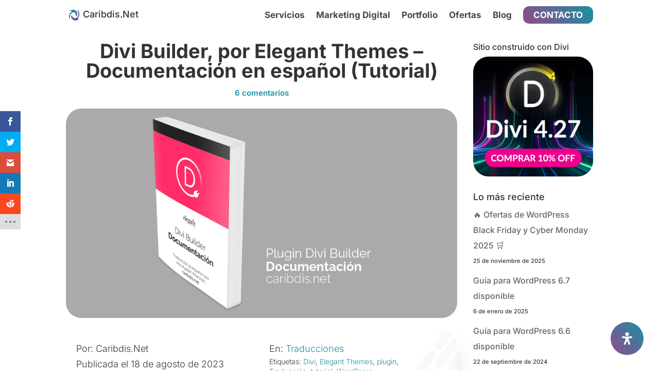

--- FILE ---
content_type: text/css; charset=UTF-8
request_url: https://caribdis.net/assets/et-cache/1350/et-divi-dynamic-tb-31378-tb-31225-1350-late.css
body_size: -375
content:
@font-face{font-family:ETmodules;font-display:block;src:url(//caribdis.net/wp-content/themes/Divi/core/admin/fonts/modules/social/modules.eot);src:url(//caribdis.net/wp-content/themes/Divi/core/admin/fonts/modules/social/modules.eot?#iefix) format("embedded-opentype"),url(//caribdis.net/wp-content/themes/Divi/core/admin/fonts/modules/social/modules.woff) format("woff"),url(//caribdis.net/wp-content/themes/Divi/core/admin/fonts/modules/social/modules.ttf) format("truetype"),url(//caribdis.net/wp-content/themes/Divi/core/admin/fonts/modules/social/modules.svg#ETmodules) format("svg");font-weight:400;font-style:normal}

--- FILE ---
content_type: text/css; charset=UTF-8
request_url: https://caribdis.net/design-second/layout-second
body_size: 1488
content:
/*
Theme Name:     Caribdis.Net
Theme URI:      https://caribdis.net/
Description:    Caribdis.Net Versión 2022. Tema hijo de Divi, por Elegant Themes.
Author:         Caribdis.Net
Author URI:     https://caribdis.net/
Template:       Divi
Version:        4.0.0
*/

/* =Theme customization starts here
------------------------------------------------------- */

body {
	font-weight: 300;
}
.logo_container a::after {
  content: 'Caribdis.Net';
  color: #333;
}
hr {
  background-image: linear-gradient(228deg,#1990a4 0%,#894f8c 100%);
  height: 3px;
  width: 30%;
  max-width: 30%;
  border: none;
  margin: 35px auto;
}
#left-area ul, .entry-content ul, .et-l--body ul, .et-l--footer ul, .et-l--header ul {
  line-height: inherit;
}
.et_monarch .et_social_flyin h3, .et_monarch .et_social_heading, .et_monarch .et_social_flyin p, .et_monarch .et_social_networks ul, .et_monarch .et_social_sidebar_networks span, .et_monarch .et_social_networks div {
  font-family: Inter, Arial, sans-serif !important;
}
.comment .children {
  margin-left: 0px;
  padding-left: 35px !important;
}
pre {
  font-family: "Source Code Pro", "Liberation Mono", "Courier New", Courier, monospace;
  border-radius: 15px;
  font-size: 15px;
  padding: 10px;
  box-sizing: border-box;
  -moz-box-sizing: border-box;
  -webkit-box-sizing: border-box;
  display: block;
  white-space: pre-wrap;
  white-space: -moz-pre-wrap;
  white-space: -pre-wrap;
  white-space: -o-pre-wrap;
  word-wrap: break-word;
  width: 100%;
  overflow-x: auto;
  max-height: inherit !important;
  margin-bottom: 25px;
  box-shadow: 0px 0px 40px -10px rgba(0,0,0,0.15);
}
code {
  padding: 2px 5px 1px;
  border-radius: 8px;
  font-size: 15px;
  font-family: "Source Code Pro", "Liberation Mono", "Courier New", Courier, monospace;
  white-space: pre-wrap;
  white-space: -moz-pre-wrap;
  white-space: -pre-wrap;
  white-space: -o-pre-wrap;
  word-wrap: break-word;
  box-shadow: 0px 0px 10px 0px rgba(0,0,0,0.15);
}
#jp-relatedposts .jp-relatedposts-items-visual .jp-relatedposts-post {
	opacity: 1 !important;
}
div#jp-relatedposts div.jp-relatedposts-items-visual h4.jp-relatedposts-post-title {
 text-align: center !important;
 font-size: 16px !important;
 margin-top: 10px;
}
#jp-relatedposts .jp-relatedposts-items .jp-relatedposts-post .jp-relatedposts-post-title a {
	font-weight: 700 !important;
	font-size: 19px;
}
#jp-relatedposts .jp-relatedposts-items .jp-relatedposts-post .jp-relatedposts-post-title a:hover,
div#jp-relatedposts div.jp-relatedposts-items div.jp-relatedposts-post:hover .jp-relatedposts-post-title a {
	text-decoration: none !important;
	color: #666;
}
#jp-relatedposts h3.jp-relatedposts-headline em:before {
	border-top: none !important;
}
#jp-relatedposts .jp-relatedposts-items-visual .jp-relatedposts-post img.jp-relatedposts-post-img:hover {
    filter: grayscale(1);
}
p.comment-subscription-form {
	padding-bottom: 0;
}
.et_pb_scroll_top:before {
    content: "!" !important;
}
.et_pb_scroll_top.et-pb-icon {
    bottom: -5px !important;
	right: -14px !important;
	font-size: 54px !important;
  background: linear-gradient(to top, #894f8c 0%, #1990a4 100%) !important;
  background-clip: border-box;
  -webkit-background-clip: text !important;
  -webkit-text-fill-color: transparent;
}
.et_pb_scroll_top.et-visible {
    opacity: 1;
    -webkit-animation: fadeInBottom 1s 1 cubic-bezier(0.77, 0, 0.175, 1);
    -moz-animation: fadeInBottom 1s 1 cubic-bezier(0.77, 0, 0.175, 1);
    -o-animation: fadeInBottom 1s 1 cubic-bezier(0.77, 0, 0.175, 1);
    animation: fadeInBottom 1s 1 cubic-bezier(0.77, 0, 0.175, 1);
}
.et_pb_scroll_top.et-hidden {
	opacity: 0;
	-webkit-animation: fadeOutBottom 1s 1 cubic-bezier(0.77, 0, 0.175, 1);
	-moz-animation: fadeOutBottom 1s 1 cubic-bezier(0.77, 0, 0.175, 1);
	-o-animation: fadeOutBottom 1s 1 cubic-bezier(0.77, 0, 0.175, 1);
	animation: fadeOutBottom 1s 1 cubic-bezier(0.77, 0, 0.175, 1);
}
.mobile_nav.opened .mobile_menu_bar:before {
content: "\4d";
}
.et_pb_main_blurb_image .et-pb-icon:not(.et_pb_scroll_top) {
	box-shadow: -3px 3px 18px 0px #ddd
}
.et-pb-icon:not(.et_pb_scroll_top), .hilite, .animated-words span, #top-menu-nav a:hover:before, footer .credits a:hover, body:not(.home) #top-menu li.current-menu-ancestor > a, body:not(.home) #top-menu li.current-menu-item > a, body:not(.home) #top-menu li.current_page_item > a {
	background-image: linear-gradient(to right, #894f8c 0%, #1990a4 100%);
	background-clip: border-box;
	-webkit-background-clip: text;
	-webkit-text-fill-color: transparent;
}
body.home #top-menu li.current-menu-ancestor > a, body.home #top-menu li.current-menu-item > a, body.home #top-menu li.current_page_item > a {
	color: #474747 !important;
}
body .et_pb_button::after {
-webkit-text-fill-color: initial;
}
p#subscribe-email {
  padding-bottom: 0;
}
#top-menu-nav li a {
	-webkit-transition: color 0.3s;
	-moz-transition: color 0.3s;
	transition: color 0.3s;
}
#top-menu-nav li:not(.hboton) a:before {
	position: absolute;
	top: 40%;
	left: 50%;
	color: transparent;
	content: '\2022';
	text-shadow: 0 0 transparent;
	font-size: 0.7em;
	-webkit-transition: text-shadow 0.3s, color 0.3s;
	-moz-transition: text-shadow 0.3s, color 0.3s;
	transition: text-shadow 0.3s, color 0.3s;
	-webkit-transform: translateX(-50%);
	-moz-transform: translateX(-50%);
	transform: translateX(-50%);
	pointer-events: none;
}
#top-menu-nav li a:hover::before {
  text-shadow: 8px 0 #1990a4, -8px 0 #894f8c;
}
.hboton a {
  color: #fff !important;
  text-transform: uppercase !important;
  padding: 10px 20px !important;
  border-radius: 12px;
  background-image: linear-gradient(228deg,#1990a4 0%,#894f8c 91%);
}
.et-fixed-header#main-header .hboton a, .et-fixed-header #top-menu li.current-menu-item.hboton > a, .et-fixed-header #top-menu li.current_page_item.hboton > a {
  color: #fff !important;
}
.hboton a:hover {
  color: #fff !important;
}
.et-fixed-header#main-header {
	background-color: #ffffff !important;
}
.et_pb_contact p .et_contact_error {
    border: 1px solid #1990a4 !important;
}
.et-pb-contact-message ul li {
    display: inline-flex;
    padding: 0 9px 0px 0;
}
.et-pb-contact-message ul {
    padding: 0;
	margin-bottom: 30px;
}
.et-pb-contact-message ul li::before {
    font-family: ETmodules;
    content: "M";
    color: #c90000;
}
.joinchat--chatbox .joinchat__button, .joinchat__header {
    background-image: linear-gradient(228deg,#1990a4 0%,#894f8c 91%);
}
.joinchat__box__scroll {
	background: #fafafa;
}
body:not(.page) .entry-content img, .et_pb_post_content img {
  border-radius: 10px;
}
.wp-caption {
  border: 0;
  background-color: transparent;
  margin-bottom: 10px;
  max-width: 100%;
  padding: 15px;
  box-shadow: -3px 3px 18px 0px #ddd;
  border-radius: 30px;
}
.wp-pagenavi {
    clear: both;
    float: right;
}
.wp-pagenavi a {
  color: inherit;
}
.wp-pagenavi span.current {
    color: initial !important;
	font-weight: 700;
}
.wp-pagenavi a, .wp-pagenavi span {
    margin: 0 5px !important;
}
@media only screen and (max-width: 540px) {
.wp-pagenavi a.page, span.extend, a.last { display: none; }
}
@media only screen and (min-width: 981px) {
.hboton {
margin-top: -20px;
}
}
@media only screen and (max-width: 980px) {
#main-header {
background-color: transparent !important;
}
.hboton {
  text-align: center;
}
.container.clearfix.et_menu_container {
  width: 90%;
}
.gsc-input-box {
  padding-top: 0 !important;
  padding-bottom: 0 !important;
}
}
@media only screen and (max-width: 640px) {
#jp-relatedposts .jp-relatedposts-items-visual {
    margin-right: 0px !important;
}
#jp-relatedposts .jp-relatedposts-items .jp-relatedposts-post:nth-child(3n),
#jp-relatedposts .jp-relatedposts-items .jp-relatedposts-post:nth-child(3n+4),
#jp-relatedposts .jp-relatedposts-items-visual .jp-relatedposts-post:nth-child(3n+4) {
    clear: none !important;
}
}
@media only screen and (min-width: 320px) and (max-width: 479px) {
#jp-relatedposts .jp-relatedposts-items-visual .jp-relatedposts-post {
    padding-right: 0px !important;
}
#jp-relatedposts .jp-relatedposts-items-visual {
    margin-right: 0px !important;
}
#jp-relatedposts .jp-relatedposts-items .jp-relatedposts-post {
    width: 100% !important;
}
}